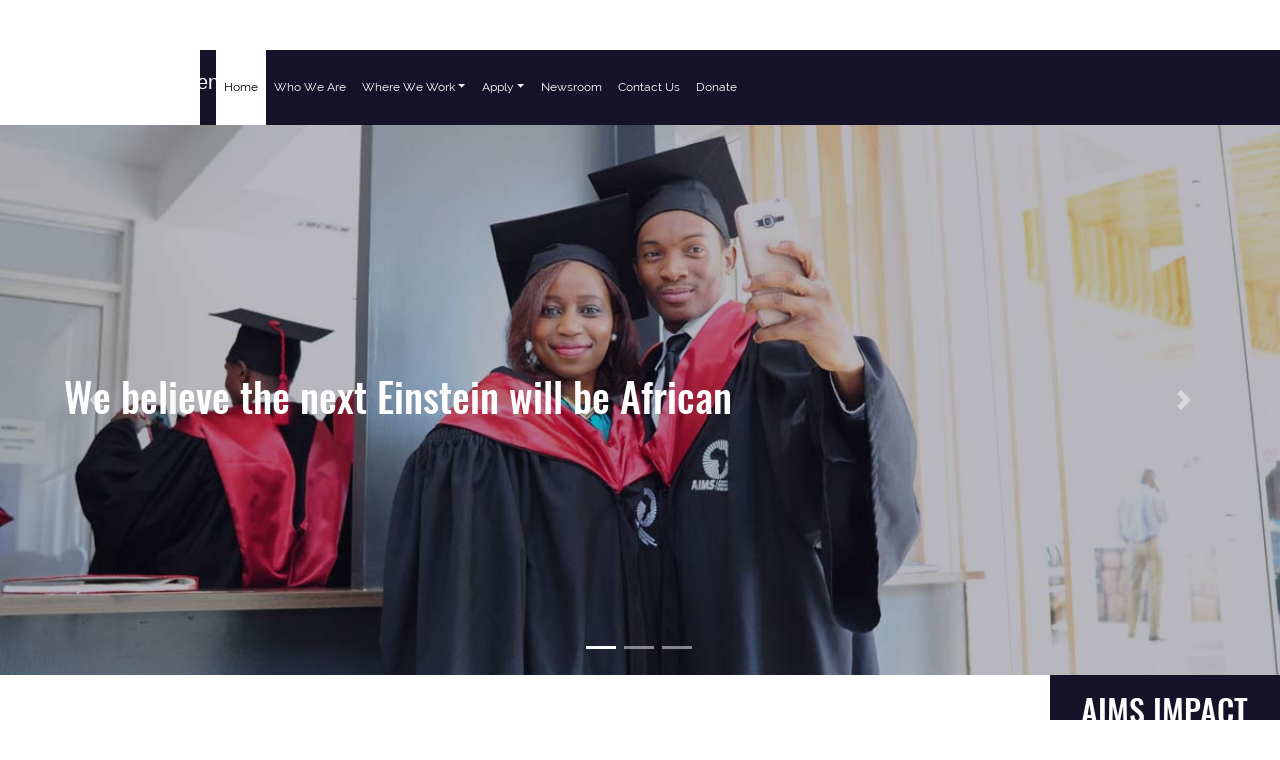

--- FILE ---
content_type: text/html; charset=UTF-8
request_url: https://centres.nexteinstein.org/blog/career_location/senegal/
body_size: 14636
content:
<!DOCTYPE html>
<html lang="en-US">
<head>
	<meta charset="UTF-8">
	<meta name="viewport" content="width=device-width, initial-scale=1, shrink-to-fit=no">
	<meta name ="description" content="AIMS Centres Portal">
	<link rel="profile" href="http://gmpg.org/xfn/11">
	<title>AIMS Centreshttps://centres.nexteinstein.org/wp-admin/themes.php &#8211; Building Science in Africa</title>
<meta name='robots' content='max-image-preview:large' />
<link rel='dns-prefetch' href='//code.jquery.com' />
<link rel='dns-prefetch' href='//cdnjs.cloudflare.com' />
<link rel="alternate" type="application/rss+xml" title="AIMS Centreshttps://centres.nexteinstein.org/wp-admin/themes.php &raquo; Feed" href="https://centres.nexteinstein.org/?feed=rss2" />
<link rel="alternate" type="application/rss+xml" title="AIMS Centreshttps://centres.nexteinstein.org/wp-admin/themes.php &raquo; Comments Feed" href="https://centres.nexteinstein.org/?feed=comments-rss2" />
<script>
window._wpemojiSettings = {"baseUrl":"https:\/\/s.w.org\/images\/core\/emoji\/14.0.0\/72x72\/","ext":".png","svgUrl":"https:\/\/s.w.org\/images\/core\/emoji\/14.0.0\/svg\/","svgExt":".svg","source":{"concatemoji":"https:\/\/centres.nexteinstein.org\/wp-includes\/js\/wp-emoji-release.min.js?ver=6.1.7"}};
/*! This file is auto-generated */
!function(e,a,t){var n,r,o,i=a.createElement("canvas"),p=i.getContext&&i.getContext("2d");function s(e,t){var a=String.fromCharCode,e=(p.clearRect(0,0,i.width,i.height),p.fillText(a.apply(this,e),0,0),i.toDataURL());return p.clearRect(0,0,i.width,i.height),p.fillText(a.apply(this,t),0,0),e===i.toDataURL()}function c(e){var t=a.createElement("script");t.src=e,t.defer=t.type="text/javascript",a.getElementsByTagName("head")[0].appendChild(t)}for(o=Array("flag","emoji"),t.supports={everything:!0,everythingExceptFlag:!0},r=0;r<o.length;r++)t.supports[o[r]]=function(e){if(p&&p.fillText)switch(p.textBaseline="top",p.font="600 32px Arial",e){case"flag":return s([127987,65039,8205,9895,65039],[127987,65039,8203,9895,65039])?!1:!s([55356,56826,55356,56819],[55356,56826,8203,55356,56819])&&!s([55356,57332,56128,56423,56128,56418,56128,56421,56128,56430,56128,56423,56128,56447],[55356,57332,8203,56128,56423,8203,56128,56418,8203,56128,56421,8203,56128,56430,8203,56128,56423,8203,56128,56447]);case"emoji":return!s([129777,127995,8205,129778,127999],[129777,127995,8203,129778,127999])}return!1}(o[r]),t.supports.everything=t.supports.everything&&t.supports[o[r]],"flag"!==o[r]&&(t.supports.everythingExceptFlag=t.supports.everythingExceptFlag&&t.supports[o[r]]);t.supports.everythingExceptFlag=t.supports.everythingExceptFlag&&!t.supports.flag,t.DOMReady=!1,t.readyCallback=function(){t.DOMReady=!0},t.supports.everything||(n=function(){t.readyCallback()},a.addEventListener?(a.addEventListener("DOMContentLoaded",n,!1),e.addEventListener("load",n,!1)):(e.attachEvent("onload",n),a.attachEvent("onreadystatechange",function(){"complete"===a.readyState&&t.readyCallback()})),(e=t.source||{}).concatemoji?c(e.concatemoji):e.wpemoji&&e.twemoji&&(c(e.twemoji),c(e.wpemoji)))}(window,document,window._wpemojiSettings);
</script>
<style>
img.wp-smiley,
img.emoji {
	display: inline !important;
	border: none !important;
	box-shadow: none !important;
	height: 1em !important;
	width: 1em !important;
	margin: 0 0.07em !important;
	vertical-align: -0.1em !important;
	background: none !important;
	padding: 0 !important;
}
</style>
	<link rel='stylesheet' id='wp-block-library-css' href='https://centres.nexteinstein.org/wp-includes/css/dist/block-library/style.min.css?ver=6.1.7' media='all' />
<link rel='stylesheet' id='classic-theme-styles-css' href='https://centres.nexteinstein.org/wp-includes/css/classic-themes.min.css?ver=1' media='all' />
<style id='global-styles-inline-css'>
body{--wp--preset--color--black: #000000;--wp--preset--color--cyan-bluish-gray: #abb8c3;--wp--preset--color--white: #fff;--wp--preset--color--pale-pink: #f78da7;--wp--preset--color--vivid-red: #cf2e2e;--wp--preset--color--luminous-vivid-orange: #ff6900;--wp--preset--color--luminous-vivid-amber: #fcb900;--wp--preset--color--light-green-cyan: #7bdcb5;--wp--preset--color--vivid-green-cyan: #00d084;--wp--preset--color--pale-cyan-blue: #8ed1fc;--wp--preset--color--vivid-cyan-blue: #0693e3;--wp--preset--color--vivid-purple: #9b51e0;--wp--preset--color--blue: #007bff;--wp--preset--color--indigo: #6610f2;--wp--preset--color--purple: #5533ff;--wp--preset--color--pink: #e83e8c;--wp--preset--color--red: #dc3545;--wp--preset--color--orange: #fd7e14;--wp--preset--color--yellow: #ffc107;--wp--preset--color--green: #28a745;--wp--preset--color--teal: #20c997;--wp--preset--color--cyan: #17a2b8;--wp--preset--color--gray: #6c757d;--wp--preset--color--gray-dark: #343a40;--wp--preset--gradient--vivid-cyan-blue-to-vivid-purple: linear-gradient(135deg,rgba(6,147,227,1) 0%,rgb(155,81,224) 100%);--wp--preset--gradient--light-green-cyan-to-vivid-green-cyan: linear-gradient(135deg,rgb(122,220,180) 0%,rgb(0,208,130) 100%);--wp--preset--gradient--luminous-vivid-amber-to-luminous-vivid-orange: linear-gradient(135deg,rgba(252,185,0,1) 0%,rgba(255,105,0,1) 100%);--wp--preset--gradient--luminous-vivid-orange-to-vivid-red: linear-gradient(135deg,rgba(255,105,0,1) 0%,rgb(207,46,46) 100%);--wp--preset--gradient--very-light-gray-to-cyan-bluish-gray: linear-gradient(135deg,rgb(238,238,238) 0%,rgb(169,184,195) 100%);--wp--preset--gradient--cool-to-warm-spectrum: linear-gradient(135deg,rgb(74,234,220) 0%,rgb(151,120,209) 20%,rgb(207,42,186) 40%,rgb(238,44,130) 60%,rgb(251,105,98) 80%,rgb(254,248,76) 100%);--wp--preset--gradient--blush-light-purple: linear-gradient(135deg,rgb(255,206,236) 0%,rgb(152,150,240) 100%);--wp--preset--gradient--blush-bordeaux: linear-gradient(135deg,rgb(254,205,165) 0%,rgb(254,45,45) 50%,rgb(107,0,62) 100%);--wp--preset--gradient--luminous-dusk: linear-gradient(135deg,rgb(255,203,112) 0%,rgb(199,81,192) 50%,rgb(65,88,208) 100%);--wp--preset--gradient--pale-ocean: linear-gradient(135deg,rgb(255,245,203) 0%,rgb(182,227,212) 50%,rgb(51,167,181) 100%);--wp--preset--gradient--electric-grass: linear-gradient(135deg,rgb(202,248,128) 0%,rgb(113,206,126) 100%);--wp--preset--gradient--midnight: linear-gradient(135deg,rgb(2,3,129) 0%,rgb(40,116,252) 100%);--wp--preset--duotone--dark-grayscale: url('#wp-duotone-dark-grayscale');--wp--preset--duotone--grayscale: url('#wp-duotone-grayscale');--wp--preset--duotone--purple-yellow: url('#wp-duotone-purple-yellow');--wp--preset--duotone--blue-red: url('#wp-duotone-blue-red');--wp--preset--duotone--midnight: url('#wp-duotone-midnight');--wp--preset--duotone--magenta-yellow: url('#wp-duotone-magenta-yellow');--wp--preset--duotone--purple-green: url('#wp-duotone-purple-green');--wp--preset--duotone--blue-orange: url('#wp-duotone-blue-orange');--wp--preset--font-size--small: 13px;--wp--preset--font-size--medium: 20px;--wp--preset--font-size--large: 36px;--wp--preset--font-size--x-large: 42px;--wp--preset--spacing--20: 0.44rem;--wp--preset--spacing--30: 0.67rem;--wp--preset--spacing--40: 1rem;--wp--preset--spacing--50: 1.5rem;--wp--preset--spacing--60: 2.25rem;--wp--preset--spacing--70: 3.38rem;--wp--preset--spacing--80: 5.06rem;}:where(.is-layout-flex){gap: 0.5em;}body .is-layout-flow > .alignleft{float: left;margin-inline-start: 0;margin-inline-end: 2em;}body .is-layout-flow > .alignright{float: right;margin-inline-start: 2em;margin-inline-end: 0;}body .is-layout-flow > .aligncenter{margin-left: auto !important;margin-right: auto !important;}body .is-layout-constrained > .alignleft{float: left;margin-inline-start: 0;margin-inline-end: 2em;}body .is-layout-constrained > .alignright{float: right;margin-inline-start: 2em;margin-inline-end: 0;}body .is-layout-constrained > .aligncenter{margin-left: auto !important;margin-right: auto !important;}body .is-layout-constrained > :where(:not(.alignleft):not(.alignright):not(.alignfull)){max-width: var(--wp--style--global--content-size);margin-left: auto !important;margin-right: auto !important;}body .is-layout-constrained > .alignwide{max-width: var(--wp--style--global--wide-size);}body .is-layout-flex{display: flex;}body .is-layout-flex{flex-wrap: wrap;align-items: center;}body .is-layout-flex > *{margin: 0;}:where(.wp-block-columns.is-layout-flex){gap: 2em;}.has-black-color{color: var(--wp--preset--color--black) !important;}.has-cyan-bluish-gray-color{color: var(--wp--preset--color--cyan-bluish-gray) !important;}.has-white-color{color: var(--wp--preset--color--white) !important;}.has-pale-pink-color{color: var(--wp--preset--color--pale-pink) !important;}.has-vivid-red-color{color: var(--wp--preset--color--vivid-red) !important;}.has-luminous-vivid-orange-color{color: var(--wp--preset--color--luminous-vivid-orange) !important;}.has-luminous-vivid-amber-color{color: var(--wp--preset--color--luminous-vivid-amber) !important;}.has-light-green-cyan-color{color: var(--wp--preset--color--light-green-cyan) !important;}.has-vivid-green-cyan-color{color: var(--wp--preset--color--vivid-green-cyan) !important;}.has-pale-cyan-blue-color{color: var(--wp--preset--color--pale-cyan-blue) !important;}.has-vivid-cyan-blue-color{color: var(--wp--preset--color--vivid-cyan-blue) !important;}.has-vivid-purple-color{color: var(--wp--preset--color--vivid-purple) !important;}.has-black-background-color{background-color: var(--wp--preset--color--black) !important;}.has-cyan-bluish-gray-background-color{background-color: var(--wp--preset--color--cyan-bluish-gray) !important;}.has-white-background-color{background-color: var(--wp--preset--color--white) !important;}.has-pale-pink-background-color{background-color: var(--wp--preset--color--pale-pink) !important;}.has-vivid-red-background-color{background-color: var(--wp--preset--color--vivid-red) !important;}.has-luminous-vivid-orange-background-color{background-color: var(--wp--preset--color--luminous-vivid-orange) !important;}.has-luminous-vivid-amber-background-color{background-color: var(--wp--preset--color--luminous-vivid-amber) !important;}.has-light-green-cyan-background-color{background-color: var(--wp--preset--color--light-green-cyan) !important;}.has-vivid-green-cyan-background-color{background-color: var(--wp--preset--color--vivid-green-cyan) !important;}.has-pale-cyan-blue-background-color{background-color: var(--wp--preset--color--pale-cyan-blue) !important;}.has-vivid-cyan-blue-background-color{background-color: var(--wp--preset--color--vivid-cyan-blue) !important;}.has-vivid-purple-background-color{background-color: var(--wp--preset--color--vivid-purple) !important;}.has-black-border-color{border-color: var(--wp--preset--color--black) !important;}.has-cyan-bluish-gray-border-color{border-color: var(--wp--preset--color--cyan-bluish-gray) !important;}.has-white-border-color{border-color: var(--wp--preset--color--white) !important;}.has-pale-pink-border-color{border-color: var(--wp--preset--color--pale-pink) !important;}.has-vivid-red-border-color{border-color: var(--wp--preset--color--vivid-red) !important;}.has-luminous-vivid-orange-border-color{border-color: var(--wp--preset--color--luminous-vivid-orange) !important;}.has-luminous-vivid-amber-border-color{border-color: var(--wp--preset--color--luminous-vivid-amber) !important;}.has-light-green-cyan-border-color{border-color: var(--wp--preset--color--light-green-cyan) !important;}.has-vivid-green-cyan-border-color{border-color: var(--wp--preset--color--vivid-green-cyan) !important;}.has-pale-cyan-blue-border-color{border-color: var(--wp--preset--color--pale-cyan-blue) !important;}.has-vivid-cyan-blue-border-color{border-color: var(--wp--preset--color--vivid-cyan-blue) !important;}.has-vivid-purple-border-color{border-color: var(--wp--preset--color--vivid-purple) !important;}.has-vivid-cyan-blue-to-vivid-purple-gradient-background{background: var(--wp--preset--gradient--vivid-cyan-blue-to-vivid-purple) !important;}.has-light-green-cyan-to-vivid-green-cyan-gradient-background{background: var(--wp--preset--gradient--light-green-cyan-to-vivid-green-cyan) !important;}.has-luminous-vivid-amber-to-luminous-vivid-orange-gradient-background{background: var(--wp--preset--gradient--luminous-vivid-amber-to-luminous-vivid-orange) !important;}.has-luminous-vivid-orange-to-vivid-red-gradient-background{background: var(--wp--preset--gradient--luminous-vivid-orange-to-vivid-red) !important;}.has-very-light-gray-to-cyan-bluish-gray-gradient-background{background: var(--wp--preset--gradient--very-light-gray-to-cyan-bluish-gray) !important;}.has-cool-to-warm-spectrum-gradient-background{background: var(--wp--preset--gradient--cool-to-warm-spectrum) !important;}.has-blush-light-purple-gradient-background{background: var(--wp--preset--gradient--blush-light-purple) !important;}.has-blush-bordeaux-gradient-background{background: var(--wp--preset--gradient--blush-bordeaux) !important;}.has-luminous-dusk-gradient-background{background: var(--wp--preset--gradient--luminous-dusk) !important;}.has-pale-ocean-gradient-background{background: var(--wp--preset--gradient--pale-ocean) !important;}.has-electric-grass-gradient-background{background: var(--wp--preset--gradient--electric-grass) !important;}.has-midnight-gradient-background{background: var(--wp--preset--gradient--midnight) !important;}.has-small-font-size{font-size: var(--wp--preset--font-size--small) !important;}.has-medium-font-size{font-size: var(--wp--preset--font-size--medium) !important;}.has-large-font-size{font-size: var(--wp--preset--font-size--large) !important;}.has-x-large-font-size{font-size: var(--wp--preset--font-size--x-large) !important;}
.wp-block-navigation a:where(:not(.wp-element-button)){color: inherit;}
:where(.wp-block-columns.is-layout-flex){gap: 2em;}
.wp-block-pullquote{font-size: 1.5em;line-height: 1.6;}
</style>
<link rel='stylesheet' id='ctf_styles-css' href='https://centres.nexteinstein.org/wp-content/plugins/custom-twitter-feeds/css/ctf-styles.min.css?ver=2.3.0' media='all' />
<link rel='stylesheet' id='trp-floater-language-switcher-style-css' href='https://centres.nexteinstein.org/wp-content/plugins/translatepress-multilingual/assets/css/trp-floater-language-switcher.css?ver=2.9.12' media='all' />
<link rel='stylesheet' id='trp-language-switcher-style-css' href='https://centres.nexteinstein.org/wp-content/plugins/translatepress-multilingual/assets/css/trp-language-switcher.css?ver=2.9.12' media='all' />
<link rel='stylesheet' id='search-filter-plugin-styles-css' href='https://centres.nexteinstein.org/wp-content/plugins/search-filter-pro/public/assets/css/search-filter.min.css?ver=2.5.11' media='all' />
<link rel='stylesheet' id='child-core-styles-css' href='https://centres.nexteinstein.org/wp-content/themes/understrap-child/css/core.min.css?ver=0.5.5' media='all' />
<style id='akismet-widget-style-inline-css'>

			.a-stats {
				--akismet-color-mid-green: #357b49;
				--akismet-color-white: #fff;
				--akismet-color-light-grey: #f6f7f7;

				max-width: 350px;
				width: auto;
			}

			.a-stats * {
				all: unset;
				box-sizing: border-box;
			}

			.a-stats strong {
				font-weight: 600;
			}

			.a-stats a.a-stats__link,
			.a-stats a.a-stats__link:visited,
			.a-stats a.a-stats__link:active {
				background: var(--akismet-color-mid-green);
				border: none;
				box-shadow: none;
				border-radius: 8px;
				color: var(--akismet-color-white);
				cursor: pointer;
				display: block;
				font-family: -apple-system, BlinkMacSystemFont, 'Segoe UI', 'Roboto', 'Oxygen-Sans', 'Ubuntu', 'Cantarell', 'Helvetica Neue', sans-serif;
				font-weight: 500;
				padding: 12px;
				text-align: center;
				text-decoration: none;
				transition: all 0.2s ease;
			}

			/* Extra specificity to deal with TwentyTwentyOne focus style */
			.widget .a-stats a.a-stats__link:focus {
				background: var(--akismet-color-mid-green);
				color: var(--akismet-color-white);
				text-decoration: none;
			}

			.a-stats a.a-stats__link:hover {
				filter: brightness(110%);
				box-shadow: 0 4px 12px rgba(0, 0, 0, 0.06), 0 0 2px rgba(0, 0, 0, 0.16);
			}

			.a-stats .count {
				color: var(--akismet-color-white);
				display: block;
				font-size: 1.5em;
				line-height: 1.4;
				padding: 0 13px;
				white-space: nowrap;
			}
		
</style>
<script src='https://code.jquery.com/jquery-3.5.1.min.js?ver=3.5.1' id='jquery-js'></script>
<script id='search-filter-plugin-build-js-extra'>
var SF_LDATA = {"ajax_url":"https:\/\/centres.nexteinstein.org\/wp-admin\/admin-ajax.php","home_url":"https:\/\/centres.nexteinstein.org\/","extensions":[]};
</script>
<script src='https://centres.nexteinstein.org/wp-content/plugins/search-filter-pro/public/assets/js/search-filter-build.min.js?ver=2.5.11' id='search-filter-plugin-build-js'></script>
<script src='https://centres.nexteinstein.org/wp-content/plugins/search-filter-pro/public/assets/js/chosen.jquery.min.js?ver=2.5.11' id='search-filter-plugin-chosen-js'></script>
<script src='https://centres.nexteinstein.org/wp-content/themes/understrap-child/js/ui.js?ver=6.1.7' id='child-understrap-scriptsui-js'></script>
<link rel="https://api.w.org/" href="https://centres.nexteinstein.org/index.php?rest_route=/" /><link rel="alternate" type="application/json" href="https://centres.nexteinstein.org/index.php?rest_route=/wp/v2/pages/5" /><link rel="EditURI" type="application/rsd+xml" title="RSD" href="https://centres.nexteinstein.org/xmlrpc.php?rsd" />
<link rel="wlwmanifest" type="application/wlwmanifest+xml" href="https://centres.nexteinstein.org/wp-includes/wlwmanifest.xml" />
<meta name="generator" content="WordPress 6.1.7" />
<link rel="canonical" href="https://centres.nexteinstein.org/" />
<link rel='shortlink' href='https://centres.nexteinstein.org/' />
<link rel="alternate" type="application/json+oembed" href="https://centres.nexteinstein.org/index.php?rest_route=%2Foembed%2F1.0%2Fembed&#038;url=https%3A%2F%2Fcentres.nexteinstein.org%2F" />
<link rel="alternate" type="text/xml+oembed" href="https://centres.nexteinstein.org/index.php?rest_route=%2Foembed%2F1.0%2Fembed&#038;url=https%3A%2F%2Fcentres.nexteinstein.org%2F&#038;format=xml" />
<!-- Global site tag (gtag.js) - Google Analytics -->
<script async src="https://www.googletagmanager.com/gtag/js?id=UA-132208660-21"></script>
<script>
  window.dataLayer = window.dataLayer || [];
  function gtag(){dataLayer.push(arguments);}
  gtag('js', new Date());

  gtag('config', 'UA-132208660-21');
</script><link rel="alternate" hreflang="en-US" href="https://centres.nexteinstein.org/blog/career_location/senegal/"/>
<link rel="alternate" hreflang="en" href="https://centres.nexteinstein.org/blog/career_location/senegal/"/>
<meta name="mobile-web-app-capable" content="yes">
<meta name="apple-mobile-web-app-capable" content="yes">
<meta name="apple-mobile-web-app-title" content="AIMS Centreshttps://centres.nexteinstein.org/wp-admin/themes.php - Building Science in Africa">
<style>.recentcomments a{display:inline !important;padding:0 !important;margin:0 !important;}</style><style type="text/css">.blue-message {
background: none repeat scroll 0 0 #3399ff;
    color: #ffffff;
    text-shadow: none;
    font-size: 14px;
    line-height: 24px;
    padding: 10px;
} 
.green-message {
background: none repeat scroll 0 0 #8cc14c;
    color: #ffffff;
    text-shadow: none;
    font-size: 14px;
    line-height: 24px;
    padding: 10px;
} 
.orange-message {
background: none repeat scroll 0 0 #faa732;
    color: #ffffff;
    text-shadow: none;
    font-size: 14px;
    line-height: 24px;
    padding: 10px;
} 
.red-message {
background: none repeat scroll 0 0 #da4d31;
    color: #ffffff;
    text-shadow: none;
    font-size: 14px;
    line-height: 24px;
    padding: 10px;
} 
.grey-message {
background: none repeat scroll 0 0 #53555c;
    color: #ffffff;
    text-shadow: none;
    font-size: 14px;
    line-height: 24px;
    padding: 10px;
} 
.left-block {
background: none repeat scroll 0 0px, radial-gradient(ellipse at center center, #ffffff 0%, #f2f2f2 100%) repeat scroll 0 0 rgba(0, 0, 0, 0);
    color: #8b8e97;
    padding: 10px;
    margin: 10px;
    float: left;
} 
.right-block {
background: none repeat scroll 0 0px, radial-gradient(ellipse at center center, #ffffff 0%, #f2f2f2 100%) repeat scroll 0 0 rgba(0, 0, 0, 0);
    color: #8b8e97;
    padding: 10px;
    margin: 10px;
    float: right;
} 
.blockquotes {
background: none;
    border-left: 5px solid #f1f1f1;
    color: #8B8E97;
    font-size: 14px;
    font-style: italic;
    line-height: 22px;
    padding-left: 15px;
    padding: 10px;
    width: 60%;
    float: left;
} 
</style><link rel="icon" href="https://centres.nexteinstein.org/wp-content/uploads/2021/04/cropped-AIMS_favicon_black-02-32x32.png" sizes="32x32" />
<link rel="icon" href="https://centres.nexteinstein.org/wp-content/uploads/2021/04/cropped-AIMS_favicon_black-02-192x192.png" sizes="192x192" />
<link rel="apple-touch-icon" href="https://centres.nexteinstein.org/wp-content/uploads/2021/04/cropped-AIMS_favicon_black-02-180x180.png" />
<meta name="msapplication-TileImage" content="https://centres.nexteinstein.org/wp-content/uploads/2021/04/cropped-AIMS_favicon_black-02-270x270.png" />
</head>

<body class="home page-template-default page page-id-5 wp-embed-responsive translatepress-en_US website-AIMS Centreshttps://centres.nexteinstein.org/wp-admin/themes.php group-blog understrap-no-sidebar" itemscope itemtype="http://schema.org/WebSite">
<svg xmlns="http://www.w3.org/2000/svg" viewBox="0 0 0 0" width="0" height="0" focusable="false" role="none" style="visibility: hidden; position: absolute; left: -9999px; overflow: hidden;" ><defs><filter id="wp-duotone-dark-grayscale"><feColorMatrix color-interpolation-filters="sRGB" type="matrix" values=" .299 .587 .114 0 0 .299 .587 .114 0 0 .299 .587 .114 0 0 .299 .587 .114 0 0 " /><feComponentTransfer color-interpolation-filters="sRGB" ><feFuncR type="table" tableValues="0 0.49803921568627" /><feFuncG type="table" tableValues="0 0.49803921568627" /><feFuncB type="table" tableValues="0 0.49803921568627" /><feFuncA type="table" tableValues="1 1" /></feComponentTransfer><feComposite in2="SourceGraphic" operator="in" /></filter></defs></svg><svg xmlns="http://www.w3.org/2000/svg" viewBox="0 0 0 0" width="0" height="0" focusable="false" role="none" style="visibility: hidden; position: absolute; left: -9999px; overflow: hidden;" ><defs><filter id="wp-duotone-grayscale"><feColorMatrix color-interpolation-filters="sRGB" type="matrix" values=" .299 .587 .114 0 0 .299 .587 .114 0 0 .299 .587 .114 0 0 .299 .587 .114 0 0 " /><feComponentTransfer color-interpolation-filters="sRGB" ><feFuncR type="table" tableValues="0 1" /><feFuncG type="table" tableValues="0 1" /><feFuncB type="table" tableValues="0 1" /><feFuncA type="table" tableValues="1 1" /></feComponentTransfer><feComposite in2="SourceGraphic" operator="in" /></filter></defs></svg><svg xmlns="http://www.w3.org/2000/svg" viewBox="0 0 0 0" width="0" height="0" focusable="false" role="none" style="visibility: hidden; position: absolute; left: -9999px; overflow: hidden;" ><defs><filter id="wp-duotone-purple-yellow"><feColorMatrix color-interpolation-filters="sRGB" type="matrix" values=" .299 .587 .114 0 0 .299 .587 .114 0 0 .299 .587 .114 0 0 .299 .587 .114 0 0 " /><feComponentTransfer color-interpolation-filters="sRGB" ><feFuncR type="table" tableValues="0.54901960784314 0.98823529411765" /><feFuncG type="table" tableValues="0 1" /><feFuncB type="table" tableValues="0.71764705882353 0.25490196078431" /><feFuncA type="table" tableValues="1 1" /></feComponentTransfer><feComposite in2="SourceGraphic" operator="in" /></filter></defs></svg><svg xmlns="http://www.w3.org/2000/svg" viewBox="0 0 0 0" width="0" height="0" focusable="false" role="none" style="visibility: hidden; position: absolute; left: -9999px; overflow: hidden;" ><defs><filter id="wp-duotone-blue-red"><feColorMatrix color-interpolation-filters="sRGB" type="matrix" values=" .299 .587 .114 0 0 .299 .587 .114 0 0 .299 .587 .114 0 0 .299 .587 .114 0 0 " /><feComponentTransfer color-interpolation-filters="sRGB" ><feFuncR type="table" tableValues="0 1" /><feFuncG type="table" tableValues="0 0.27843137254902" /><feFuncB type="table" tableValues="0.5921568627451 0.27843137254902" /><feFuncA type="table" tableValues="1 1" /></feComponentTransfer><feComposite in2="SourceGraphic" operator="in" /></filter></defs></svg><svg xmlns="http://www.w3.org/2000/svg" viewBox="0 0 0 0" width="0" height="0" focusable="false" role="none" style="visibility: hidden; position: absolute; left: -9999px; overflow: hidden;" ><defs><filter id="wp-duotone-midnight"><feColorMatrix color-interpolation-filters="sRGB" type="matrix" values=" .299 .587 .114 0 0 .299 .587 .114 0 0 .299 .587 .114 0 0 .299 .587 .114 0 0 " /><feComponentTransfer color-interpolation-filters="sRGB" ><feFuncR type="table" tableValues="0 0" /><feFuncG type="table" tableValues="0 0.64705882352941" /><feFuncB type="table" tableValues="0 1" /><feFuncA type="table" tableValues="1 1" /></feComponentTransfer><feComposite in2="SourceGraphic" operator="in" /></filter></defs></svg><svg xmlns="http://www.w3.org/2000/svg" viewBox="0 0 0 0" width="0" height="0" focusable="false" role="none" style="visibility: hidden; position: absolute; left: -9999px; overflow: hidden;" ><defs><filter id="wp-duotone-magenta-yellow"><feColorMatrix color-interpolation-filters="sRGB" type="matrix" values=" .299 .587 .114 0 0 .299 .587 .114 0 0 .299 .587 .114 0 0 .299 .587 .114 0 0 " /><feComponentTransfer color-interpolation-filters="sRGB" ><feFuncR type="table" tableValues="0.78039215686275 1" /><feFuncG type="table" tableValues="0 0.94901960784314" /><feFuncB type="table" tableValues="0.35294117647059 0.47058823529412" /><feFuncA type="table" tableValues="1 1" /></feComponentTransfer><feComposite in2="SourceGraphic" operator="in" /></filter></defs></svg><svg xmlns="http://www.w3.org/2000/svg" viewBox="0 0 0 0" width="0" height="0" focusable="false" role="none" style="visibility: hidden; position: absolute; left: -9999px; overflow: hidden;" ><defs><filter id="wp-duotone-purple-green"><feColorMatrix color-interpolation-filters="sRGB" type="matrix" values=" .299 .587 .114 0 0 .299 .587 .114 0 0 .299 .587 .114 0 0 .299 .587 .114 0 0 " /><feComponentTransfer color-interpolation-filters="sRGB" ><feFuncR type="table" tableValues="0.65098039215686 0.40392156862745" /><feFuncG type="table" tableValues="0 1" /><feFuncB type="table" tableValues="0.44705882352941 0.4" /><feFuncA type="table" tableValues="1 1" /></feComponentTransfer><feComposite in2="SourceGraphic" operator="in" /></filter></defs></svg><svg xmlns="http://www.w3.org/2000/svg" viewBox="0 0 0 0" width="0" height="0" focusable="false" role="none" style="visibility: hidden; position: absolute; left: -9999px; overflow: hidden;" ><defs><filter id="wp-duotone-blue-orange"><feColorMatrix color-interpolation-filters="sRGB" type="matrix" values=" .299 .587 .114 0 0 .299 .587 .114 0 0 .299 .587 .114 0 0 .299 .587 .114 0 0 " /><feComponentTransfer color-interpolation-filters="sRGB" ><feFuncR type="table" tableValues="0.098039215686275 1" /><feFuncG type="table" tableValues="0 0.66274509803922" /><feFuncB type="table" tableValues="0.84705882352941 0.41960784313725" /><feFuncA type="table" tableValues="1 1" /></feComponentTransfer><feComposite in2="SourceGraphic" operator="in" /></filter></defs></svg><div class="site" id="page">




	<div id="navbar-top" class="animated slideInRight">

	<a class="logo-mobile" aria-label="AIMS Logo" rel="home" href="https://centres.nexteinstein.org/" title="AIMS Centreshttps://centres.nexteinstein.org/wp-admin/themes.php" itemprop="url"> <img src="https://centres.nexteinstein.org/wp-content/themes/understrap-child/img/AIMS-Logo-cropped1.png" class="img-fluid vertical-align" alt="" width="" height="" /></a>

<ul id="upper-nav-list">

<li id ="lang-select"> <!-- [gtranslate] --> </li>
<!-- <li id="upper-global"> <a class="bg-alt global-menu-toggler" href="#"> AIMS GLOBAL </a></li> -->

<li id ="upper-search"><div class="header-search"> <div class="vertical-align"> <a aria-label="Search" href="#search"><i class="fa fa-search"> </i> </a>  </div> </div> </li>



<!--  <li id="upper-donate"> <a class="bg-alt" href="https://give.nexteinstein.org">DONATE</a></li> -->

</ul>


<div id="search-form">
    <button type="button" class="close">×</button>
   
<form role="search" class="search-form" method="get" action="https://centres.nexteinstein.org/" >
	<label class="screen-reader-text" for="s-1">Search for:</label>
	<div class="input-group">
		<input type="search" class="field search-field form-control" id="s-1" name="s" value="" placeholder="Search &hellip;">
					<span class="input-group-append">
				<input type="submit" class="submit search-submit btn btn-primary" name="submit" value="Search">
			</span>
			</div>
</form>
</div>
 </div>	

	<!-- ******************* The Navbar Area ******************* -->
	<div id="wrapper-navbar">
				<div class="global-menu invis animated fadeInDown">

					<div class="bg-alt opacity-70 div-bg"> </div>
<div class="global-close"> <i class="fa fa-close"> </i>  </div>

<div class="ecosystem-header"> 

	<div class="ecosystem-logo"> 

<h2 class="white-text">AIMS ECOSYSTEM </h2>

	</div>




</div>


<div class="ecosystem-menu-row row">

<div class="col-md-4"><p class="global-menu-header">AIMS ENTITIES</p><div class="ecosystem-menu-list"><ul id="menu-aims-entities" class="menu"><li id="menu-item-316" class="menu-item menu-item-type-custom menu-item-object-custom menu-item-316"><a target="_blank" rel="noopener" href="https://aims.ac.za/">AIMS SOUTH AFRICA</a></li>
<li id="menu-item-1056" class="menu-item menu-item-type-custom menu-item-object-custom menu-item-1056"><a href="https://aims-senegal.org">AIMS SENEGAL</a></li>
<li id="menu-item-315" class="menu-item menu-item-type-custom menu-item-object-custom menu-item-315"><a target="_blank" rel="noopener" href="https://aims.edu.gh">AIMS GHANA</a></li>
<li id="menu-item-317" class="menu-item menu-item-type-custom menu-item-object-custom menu-item-317"><a target="_blank" rel="noopener" href="https://aims-cameroon.org">AIMS CAMEROON</a></li>
<li id="menu-item-314" class="menu-item menu-item-type-custom menu-item-object-custom menu-item-314"><a target="_blank" rel="noopener" href="https://aims.ac.rw">AIMS RWANDA</a></li>
</ul></div> </div>

<div class="col-md-4"><p class="global-menu-header">AIMS INITIATIVES</p><div class="ecosystem-menu-list"><ul id="menu-initiatives" class="menu"><li id="menu-item-319" class="menu-item menu-item-type-custom menu-item-object-custom menu-item-319"><a href="https://nef.org">NEXT EINSTEIN FORUM (NEF)</a></li>
<li id="menu-item-320" class="menu-item menu-item-type-custom menu-item-object-custom menu-item-320"><a href="https://quantumleapafrica.org">QUANTUM LEAP AFRICA (QLA)</a></li>
</ul></div> </div>

<div class="col-md-4"><p class="global-menu-header">AIMS PROGRAMS</p><div class="ecosystem-menu-list"><ul id="menu-programs" class="menu"><li id="menu-item-1057" class="menu-item menu-item-type-custom menu-item-object-custom menu-item-1057"><a href="https://aimsammi.org/">AFRICAN MASTER&#8217;S IN MACHINE INTELLIGENCE (AMMI)</a></li>
<li id="menu-item-321" class="menu-item menu-item-type-custom menu-item-object-custom menu-item-321"><a href="https://aimsresearch.org">AIMS RESEARCH</a></li>
<li id="menu-item-322" class="menu-item menu-item-type-custom menu-item-object-custom menu-item-322"><a href="https://mastercardfdn.nexteinstein.org/">MASTERCARD FOUNDATION SCHOLARS PROGRAM @ AIMS</a></li>
</ul></div> </div>



 </div>

 <div id="ecosystem-map"> 
 <div id="amchart1" style="width: 100%; height: 475px;"></div> </div>


		 </div>
		<a class="skip-link sr-only sr-only-focusable" href="#content">Skip to content</a>

		<nav id="main-nav" class="navbar navbar-expand-lg navbar-dark bg-primary" aria-labelledby="main-nav-label">

			<h2 id="main-nav-label" class="sr-only">
				Main Navigation			</h2>

		
					<!-- Your site title as branding in the menu -->
					
						
							<a class="navbar-brand" rel="home" href="https://centres.nexteinstein.org/" title="AIMS Centreshttps://centres.nexteinstein.org/wp-admin/themes.php" itemprop="url">AIMS Centreshttps://centres.nexteinstein.org/wp-admin/themes.php</a>

						
											<!-- end custom logo -->

				<button class="navbar-toggler" type="button" data-toggle="collapse" data-target="#navbarNavDropdown" aria-controls="navbarNavDropdown" aria-expanded="false" aria-label="Toggle navigation">
					<span class="navbar-toggler-bars"><i class="fa fa-bars"></i></span>
				</button>

				<!-- The WordPress Menu goes here -->
				<div id="navbarNavDropdown" class="collapse navbar-collapse"><ul id="main-menu" class="navbar-nav mr-auto"><li itemscope="itemscope" itemtype="https://www.schema.org/SiteNavigationElement" id="menu-item-210" class="menu-item menu-item-type-post_type menu-item-object-page menu-item-home current-menu-item page_item page-item-5 current_page_item active menu-item-210 nav-item"><a title="Home" href="https://centres.nexteinstein.org/" class="nav-link" aria-current="page">Home</a></li>
<li itemscope="itemscope" itemtype="https://www.schema.org/SiteNavigationElement" id="menu-item-871" class="menu-item menu-item-type-post_type menu-item-object-page menu-item-871 nav-item"><a title="Who We Are" href="https://centres.nexteinstein.org/?page_id=76" class="nav-link">Who We Are</a></li>
<li itemscope="itemscope" itemtype="https://www.schema.org/SiteNavigationElement" id="menu-item-224" class="menu-item menu-item-type-custom menu-item-object-custom menu-item-has-children dropdown menu-item-224 nav-item"><a title="Where We Work" href="#" data-toggle="dropdown" data-bs-toggle="dropdown" aria-haspopup="true" aria-expanded="false" class="dropdown-toggle nav-link" id="menu-item-dropdown-224">Where We Work</a>
<ul class="dropdown-menu" aria-labelledby="menu-item-dropdown-224" >
	<li itemscope="itemscope" itemtype="https://www.schema.org/SiteNavigationElement" id="menu-item-215" class="menu-item menu-item-type-post_type menu-item-object-page menu-item-215 nav-item"><a title="AIMS Centres" href="https://centres.nexteinstein.org/?page_id=106" class="dropdown-item">AIMS Centres</a></li>
</ul>
</li>
<li itemscope="itemscope" itemtype="https://www.schema.org/SiteNavigationElement" id="menu-item-225" class="menu-item menu-item-type-custom menu-item-object-custom menu-item-has-children dropdown menu-item-225 nav-item"><a title="Apply" href="#" data-toggle="dropdown" data-bs-toggle="dropdown" aria-haspopup="true" aria-expanded="false" class="dropdown-toggle nav-link" id="menu-item-dropdown-225">Apply</a>
<ul class="dropdown-menu" aria-labelledby="menu-item-dropdown-225" >
	<li itemscope="itemscope" itemtype="https://www.schema.org/SiteNavigationElement" id="menu-item-211" class="menu-item menu-item-type-post_type menu-item-object-page menu-item-211 nav-item"><a title="Academic Programs" href="https://centres.nexteinstein.org/?page_id=60" class="dropdown-item">Academic Programs</a></li>
	<li itemscope="itemscope" itemtype="https://www.schema.org/SiteNavigationElement" id="menu-item-212" class="menu-item menu-item-type-post_type menu-item-object-page menu-item-212 nav-item"><a title="Research Programs" href="https://centres.nexteinstein.org/?page_id=163" class="dropdown-item">Research Programs</a></li>
	<li itemscope="itemscope" itemtype="https://www.schema.org/SiteNavigationElement" id="menu-item-222" class="menu-item menu-item-type-post_type menu-item-object-page menu-item-222 nav-item"><a title="Work at AIMS" href="https://centres.nexteinstein.org/?page_id=174" class="dropdown-item">Work at AIMS</a></li>
	<li itemscope="itemscope" itemtype="https://www.schema.org/SiteNavigationElement" id="menu-item-1087" class="menu-item menu-item-type-post_type menu-item-object-page menu-item-1087 nav-item"><a title="Teach at AIMS" href="https://centres.nexteinstein.org/?page_id=193" class="dropdown-item">Teach at AIMS</a></li>
	<li itemscope="itemscope" itemtype="https://www.schema.org/SiteNavigationElement" id="menu-item-219" class="menu-item menu-item-type-post_type menu-item-object-page menu-item-219 nav-item"><a title="Tutor at AIMS" href="https://centres.nexteinstein.org/?page_id=187" class="dropdown-item">Tutor at AIMS</a></li>
</ul>
</li>
<li itemscope="itemscope" itemtype="https://www.schema.org/SiteNavigationElement" id="menu-item-214" class="menu-item menu-item-type-post_type menu-item-object-page menu-item-214 nav-item"><a title="Newsroom" href="https://centres.nexteinstein.org/?page_id=140" class="nav-link">Newsroom</a></li>
<li itemscope="itemscope" itemtype="https://www.schema.org/SiteNavigationElement" id="menu-item-213" class="menu-item menu-item-type-post_type menu-item-object-page menu-item-213 nav-item"><a title="Contact Us" href="https://centres.nexteinstein.org/?page_id=201" class="nav-link">Contact Us</a></li>
<li itemscope="itemscope" itemtype="https://www.schema.org/SiteNavigationElement" id="menu-item-1356" class="menu-item menu-item-type-custom menu-item-object-custom menu-item-1356 nav-item"><a title="Donate" href="https://give.nexteinstein.org/" class="nav-link">Donate</a></li>
</ul></div>			
		</nav><!-- .site-navigation -->

	</div><!-- #wrapper-navbar end -->

<div class="wrapper" id="page-wrapper">

	<div class="container-fluid" id="content" tabindex="-1">

		<div class="row">

			
<div class="col-md content-area" id="primary">

			<main class="site-main" id="main">

				
<article class="post-5 page type-page status-publish hentry" id="post-5">

	<header class="entry-header"><h1 class="entry-title">Home</h1></header><!-- .entry-header -->
	<div class="entry-content">

		
<div id="front-page-splash"> 


<div id="main-carousel" class="carousel slide" data-ride="carousel">

    <ol class="carousel-indicators">
        <li data-target="#main-carousel" data-slide-to="0" class="active"></li>
        <li data-target="#main-carousel" data-slide-to="1"></li>
        <li data-target="#main-carousel" data-slide-to="2"></li>
                    </ol>

    <div class="carousel-inner">
        <div class="carousel-item active img-bg" style="background-image: url('https://centres.nexteinstein.org/wp-content/uploads/2021/03/Mobile-Login-Page-scaled.jpg')">
            <div class="slider-overlay"></div>
            <div class="img-bg header-banner">
                <h1 class="white-text">We believe the next Einstein will be African</h1>
            </div>
        </div>

        
        
        
            </div>

    <a class="carousel-control-prev" href="#main-carousel" role="button" data-slide="prev">
        <span class="carousel-control-prev-icon" aria-hidden="true"></span>
        <span class="sr-only">Previous</span>
    </a>
    <a class="carousel-control-next" href="#main-carousel" role="button" data-slide="next">
        <span class="carousel-control-next-icon" aria-hidden="true"></span>
        <span class="sr-only">Next</span>
    </a>

</div>

</div>



<div class="is-layout-flow wp-block-group"><div class="wp-block-group__inner-container">
<div class="wp-block-advgb-columns advgb-columns-wrapper" id="advgb-cols-9f35f4d4-fc89-44e0-aa27-2aaba3cb0f43"><div class="advgb-columns-container"><div class="advgb-columns advgb-columns-row advgb-is-mobile advgb-columns-2 layout-45-15 mbl-layout-stacked vgutter-10">
<div class="wp-block-advgb-column advgb-column advgb-is-four-fifths-tablet advgb-is-full-mobile pad-5" id="advgb-col-f2a18a63-79a2-4cba-97d8-12f166300e3d"><div class="advgb-column-inner" style="border-style:none;border-width:1px">
<p></p>



<p></p>



<p></p>



<h2>Why AIMS?</h2>



<p>The African Institute for Mathematical Sciences (AIMS) is a pan-African network of centres of excellence enabling Africa’s talented students to become innovators driving the continent’s scientific, educational and economic self-sufficiency.</p>



<div style="height:101px" aria-hidden="true" class="wp-block-spacer"></div>




<div class="w-85 center-auto raise-10 featured-post">

    
<div class=" w-85 center-auto raise-10 featured-post bg-alt pad-5">

<h2 class="white-text"> #AlumoftheWeek — Sahadatu Larabu, AIMS SA’20 </h2>

<p class="white-text"> August 13, 2021 </p>

<p>From the AIMS South Africa’20 cohort, we catch up with Sahadatu Larabu, also an AIMS-ESMT IIP’20 Fellow and a Mastercard Foundation scholar, as she takes us on a journey into her experiences at AIMS and life thereafter. She is currently a Data Scientist and a Finance Intern at the Mastercard Foundation. Q: Tell us about</p>
 

<a class="link-button" href="https://centres.nexteinstein.org/?p=1321">Read More</a>

</div>

    
</div></div></div>



<div class="wp-block-advgb-column advgb-column advgb-is-one-fifth-tablet advgb-is-full-mobile" id="advgb-col-eeea4ed3-af6d-46bf-8177-70059af19159"><div class="advgb-column-inner" style="border-style:none;border-width:1px">
<div class="wp-block-cover pad-10-5 align-top"><span aria-hidden="true" class="wp-block-cover__background has-background-dim-100 has-background-dim" style="background-color:#161228"></span><div class="wp-block-cover__inner-container">
<h2 class="has-text-align-center">AIMS IMPACT</h2>



<div class="is-layout-flow wp-block-group"><div class="wp-block-group__inner-container">
<h2 class="has-text-align-center impact-stat">2,867</h2>



<p class="has-text-align-center text-light">Alumni as of September 2022</p>
</div></div>



<div class="is-layout-flow wp-block-group"><div class="wp-block-group__inner-container">
<h2 class="has-text-align-center impact-stat">46</h2>



<p class="has-text-align-center text-light">countries</p>
</div></div>



<div class="is-layout-flow wp-block-group"><div class="wp-block-group__inner-container">
<div class="is-layout-flow wp-block-group percentage-group"><div class="wp-block-group__inner-container">
<h2 class="has-text-align-center impact-stat">34</h2>



<h2>%</h2>
</div></div>



<p class="has-text-align-center text-light">of AIMS Alumni are women</p>
</div></div>



<div class="is-layout-flow wp-block-group"><div class="wp-block-group__inner-container">
<div class="is-layout-flow wp-block-group percentage-group"><div class="wp-block-group__inner-container">
<h2 class="has-text-align-center impact-stat">70</h2>



<h2>%</h2>
</div></div>



<p class="has-text-align-center text-light">of AIMS Alumni are in Africa</p>
</div></div>



<div class="is-layout-flow wp-block-group"><div class="wp-block-group__inner-container">
<h2 class="has-text-align-center impact-stat">809</h2>



<p class="has-text-align-center text-light">of Alumni have completed/are completing PhDs</p>
</div></div>



<div class="is-layout-flow wp-block-group"><div class="wp-block-group__inner-container">
<h2 class="has-text-align-center impact-stat">800+</h2>



<p class="has-text-align-center">Total number of publications from AIMS researchers</p>
</div></div>



<p></p>
</div></div>
</div></div>
</div></div></div>
</div></div>



<div class="is-layout-flow wp-block-group pad-5 overflow-x has-background" style="background-color:#d82126"><div class="wp-block-group__inner-container">
<h2 class="has-white-color has-text-color">Latest AIMS News</h2>


     





<div class="container-fluid ">

    <div class="row mx-auto my-auto">
        <div id="newsCarousel" class="carousel is-relative slide w-100" data-ride="carousel">
              <a class="carousel-control-prev " href="#newsCarousel" role="button" data-slide="prev">
                <span class="carousel-control-prev-icon" aria-hidden="true"></span>
                <span class="sr-only">Previous</span>
            </a>
            <a class="carousel-control-next " href="#newsCarousel" role="button" data-slide="next">
                <span class="carousel-control-next-icon " aria-hidden="true"></span>
                <span class="sr-only">Next</span>
            </a>
            <div class="carousel-inner is-relative w-100" >
       
   






    

 <div class="carousel-item ">
<div class="col-md-6 col-lg-4 blog-card"><div class="blog-card-inner shadow25">




    <div class="blog-card-top img-bg " style="background-image: url(https://centres.nexteinstein.org/wp-content/uploads/2021/08/Alumni-of-the-Week-SAHADATU-768x482.jpg )"> <div class="article-tag post">  </div></div>



<div class="blog-card-bottom pad-5"> 

    <h3 class="center-text"> #AlumoftheWeek — Sahadatu Larabu, AIMS SA’20 </h3>
    
     <p>From the AIMS South Africa’20 cohort, we catch up with Sahadatu Larabu, also an AIMS-ESMT IIP’20 Fellow and a Mastercard Foundation scholar, as she takes us on a journey into&#8230;</p>                <a data-no-translation aria-label=#AlumoftheWeek — Sahadatu Larabu, AIMS SA’20 href='https://centres.nexteinstein.org/?p=1321' aria-label="#AlumoftheWeek — Sahadatu Larabu, AIMS SA’20" title='Read Full Article' class=link-button> Read More </a>



</div>



</div></div>
</div>




  
    

 <div class="carousel-item ">
<div class="col-md-6 col-lg-4 blog-card"><div class="blog-card-inner shadow25">




    <div class="blog-card-top img-bg " style="background-image: url(https://centres.nexteinstein.org/wp-content/uploads/2021/08/Alumni-of-the-Week-SALOMON-768x482.jpg )"> <div class="article-tag post">  </div></div>



<div class="blog-card-bottom pad-5"> 

    <h3 class="center-text"> #AlumoftheWeek — Salomon KABONGO KABENAMUALU, AIMS SA’19 &amp; AIMS AMMI’20 </h3>
    
     <p>We head off to Central Africa from the west coast to catch up with AIMS South Africa&#8217;19, AIMS AMMI&#8217;20 alumnus and a Mastercard Foundation scholar Salomon Kabongo Kabenamualu. Currently a&#8230;</p>                <a data-no-translation aria-label=#AlumoftheWeek — Salomon KABONGO KABENAMUALU, AIMS SA’19 &amp; AIMS AMMI’20 href='https://centres.nexteinstein.org/?p=1318' aria-label="#AlumoftheWeek — Salomon KABONGO KABENAMUALU, AIMS SA’19 &amp; AIMS AMMI’20" title='Read Full Article' class=link-button> Read More </a>



</div>



</div></div>
</div>




  
    

 <div class="carousel-item ">
<div class="col-md-6 col-lg-4 blog-card"><div class="blog-card-inner shadow25">




    <div class="blog-card-top img-bg " style="background-image: url(https://centres.nexteinstein.org/wp-content/uploads/2021/07/Alumni-of-the-Week-Edward-768x482.jpg )"> <div class="article-tag post">  </div></div>



<div class="blog-card-bottom pad-5"> 

    <h3 class="center-text"> #AlumoftheWeek — Edward Korveh, AIMS Ghana’14 </h3>
    
     <p>On this week’s edition of AlumoftheWeek, we catch up with AIMS Ghana’14 alumnus Edward Korveh, PhD student at the University of Ghana. Q: Kindly walk us through your academic journey&#8230;</p>                <a data-no-translation aria-label=#AlumoftheWeek — Edward Korveh, AIMS Ghana’14 href='https://centres.nexteinstein.org/?p=1314' aria-label="#AlumoftheWeek — Edward Korveh, AIMS Ghana’14" title='Read Full Article' class=link-button> Read More </a>



</div>



</div></div>
</div>




  
    

 <div class="carousel-item ">
<div class="col-md-6 col-lg-4 blog-card"><div class="blog-card-inner shadow25">




    <div class="blog-card-top img-bg " style="background-image: url(https://centres.nexteinstein.org/wp-content/uploads/2021/07/Alumni-of-the-Week-DANIEL-768x482.jpg )"> <div class="article-tag post">  </div></div>



<div class="blog-card-bottom pad-5"> 

    <h3 class="center-text"> #AlumoftheWeek — Daniel Amankwah, AIMS Senegal’14 </h3>
    
     <p>In this week’s edition of #AlumoftheWeek, Daniel Amankwah, a PhD student at the University of Iceland and AIMS Senegal 2014 alumnus, walks us through his post-AIMS journey. Q: Tell us&#8230;</p>                <a data-no-translation aria-label=#AlumoftheWeek — Daniel Amankwah, AIMS Senegal’14 href='https://centres.nexteinstein.org/?p=1305' aria-label="#AlumoftheWeek — Daniel Amankwah, AIMS Senegal’14" title='Read Full Article' class=link-button> Read More </a>



</div>



</div></div>
</div>




  
    

 <div class="carousel-item ">
<div class="col-md-6 col-lg-4 blog-card"><div class="blog-card-inner shadow25">




    <div class="blog-card-top img-bg " style="background-image: url(https://centres.nexteinstein.org/wp-content/uploads/2021/07/Alumni-of-the-Week-MOR-ABSA-768x482.jpg )"> <div class="article-tag post">  </div></div>



<div class="blog-card-bottom pad-5"> 

    <h3 class="center-text"> #AlumoftheWeek — Mor Absa Loum, AIMS Senegal’13 </h3>
    
     <p>On this week’s #AlumoftheWeek, we are featuring Mor Absa Loum of the 2013 cohort of AIMS Senegal who is a Lecturer and a Researcher at the Iba Der Thiam University&#8230;</p>                <a data-no-translation aria-label=#AlumoftheWeek — Mor Absa Loum, AIMS Senegal’13 href='https://centres.nexteinstein.org/?p=1308' aria-label="#AlumoftheWeek — Mor Absa Loum, AIMS Senegal’13" title='Read Full Article' class=link-button> Read More </a>



</div>



</div></div>
</div>




  
    

 <div class="carousel-item ">
<div class="col-md-6 col-lg-4 blog-card"><div class="blog-card-inner shadow25">




    <div class="blog-card-top img-bg " style="background-image: url(https://centres.nexteinstein.org/wp-content/uploads/2021/07/Alumni-of-the-Week-Romeo-768x482.jpg )"> <div class="article-tag post">  </div></div>



<div class="blog-card-bottom pad-5"> 

    <h3 class="center-text"> #AlumoftheWeek -Prince Romeo Mensah, AIMS Ghana’ 13 </h3>
    
     <p>And our #AlumoftheWeek is Prince Romeo Mensah! An AIMS Ghana’ 2013 alumnus, Romeo is currently a Research Associate and Postdoc Fellow at Imperial College, London. Q: Tell us a little&#8230;</p>                <a data-no-translation aria-label=#AlumoftheWeek -Prince Romeo Mensah, AIMS Ghana’ 13 href='https://centres.nexteinstein.org/?p=1300' aria-label="#AlumoftheWeek -Prince Romeo Mensah, AIMS Ghana’ 13" title='Read Full Article' class=link-button> Read More </a>



</div>



</div></div>
</div>




  
      



            </div>
         
        </div>
    </div>
</div>



</div></div>



<div class="wp-block-cover" style="min-height:501px"><span aria-hidden="true" class="wp-block-cover__background has-background-dim-80 has-background-dim" style="background-color:#161228"></span><img decoding="async" width="1600" height="1067" class="wp-block-cover__image-background wp-image-41" alt="" src="https://centres.nexteinstein.org/wp-content/uploads/2020/09/African-Institute-for-Mathematical-Sciences-AIMS-Our-story-1.jpg" data-object-fit="cover" srcset="https://centres.nexteinstein.org/wp-content/uploads/2020/09/African-Institute-for-Mathematical-Sciences-AIMS-Our-story-1.jpg 1600w, https://centres.nexteinstein.org/wp-content/uploads/2020/09/African-Institute-for-Mathematical-Sciences-AIMS-Our-story-1-300x200.jpg 300w, https://centres.nexteinstein.org/wp-content/uploads/2020/09/African-Institute-for-Mathematical-Sciences-AIMS-Our-story-1-1024x683.jpg 1024w, https://centres.nexteinstein.org/wp-content/uploads/2020/09/African-Institute-for-Mathematical-Sciences-AIMS-Our-story-1-768x512.jpg 768w, https://centres.nexteinstein.org/wp-content/uploads/2020/09/African-Institute-for-Mathematical-Sciences-AIMS-Our-story-1-1536x1024.jpg 1536w" sizes="(max-width: 1600px) 100vw, 1600px" /><div class="wp-block-cover__inner-container">
<div class="is-layout-flow wp-block-group w-50 center-auto twitter-box"><div class="wp-block-group__inner-container">
<i class="fa fa-twitter falogo"> </i>



<!-- Custom Twitter Feeds by Smash Balloon -->
<div id="ctf" class=" ctf ctf-type-usertimeline ctf-rebranded ctf-feed-1  ctf-styles ctf-list ctf-regular-style"   data-ctfshortcode="{&quot;feed&quot;:1}"   data-ctfdisablelinks="false" data-ctflinktextcolor="#" data-header-size="small" data-feedid="1" data-postid="5"  data-feed="1" data-ctfintents="1"  data-ctfneeded="0">
            <div id="ctf" class="ctf">
            <div class="ctf-error">
                <div class="ctf-error-user">
					Twitter feed is not available at the moment.                </div>
            </div>
        </div>
		    <div class="ctf-tweets">
   		    </div>
    
</div>

</div></div>
</div></div>



<div class="is-layout-flow wp-block-group pad-5"><div class="wp-block-group__inner-container">
<h2>Our Partners</h2>




	<div class="flexslider w-85 center-auto">
  <ul class="slides">        
    <li class="sliderItem animated">

    			<a aria-label="partnerimg" class="partner-card" href="https://centres.nexteinstein.org/?partner=government-of-south-africa">
    			
                    <img decoding="async" alt="partner image" class="partner-image lazy" src="" data-src="https://centres.nexteinstein.org/wp-content/uploads/2021/03/South-Africa.png">
    			    			
    			</a>
    		 </li>




        
    <li class="sliderItem animated">

    			<a aria-label="partnerimg" class="partner-card" href="https://centres.nexteinstein.org/?partner=government-of-senegal">
    			
                    <img decoding="async" alt="partner image" class="partner-image lazy" src="" data-src="https://centres.nexteinstein.org/wp-content/uploads/2021/03/Senegal.png">
    			    			
    			</a>
    		 </li>




        
    <li class="sliderItem animated">

    			<a aria-label="partnerimg" class="partner-card" href="https://centres.nexteinstein.org/?partner=government-of-ghana">
    			
                    <img decoding="async" alt="partner image" class="partner-image lazy" src="" data-src="https://centres.nexteinstein.org/wp-content/uploads/2021/03/Ghana.jpg">
    			    			
    			</a>
    		 </li>




        
    <li class="sliderItem animated">

    			<a aria-label="partnerimg" class="partner-card" href="https://centres.nexteinstein.org/?partner=government-of-cameroon">
    			
                    <img decoding="async" alt="partner image" class="partner-image lazy" src="" data-src="https://centres.nexteinstein.org/wp-content/uploads/2021/03/Cameroon.jpg">
    			    			
    			</a>
    		 </li>




        
    <li class="sliderItem animated">

    			<a aria-label="partnerimg" class="partner-card" href="https://centres.nexteinstein.org/?partner=government-of-rwanda">
    			
                    <img decoding="async" alt="partner image" class="partner-image lazy" src="" data-src="https://centres.nexteinstein.org/wp-content/uploads/2021/03/Rwanda.png">
    			    			
    			</a>
    		 </li>




        
    <li class="sliderItem animated">

    			<a aria-label="partnerimg" class="partner-card" href="https://centres.nexteinstein.org/?partner=perimeter-institute">
    			
                    <img decoding="async" alt="partner image" class="partner-image lazy" src="" data-src="https://centres.nexteinstein.org/wp-content/uploads/2021/03/Perimeter-Institute-scaled.jpg">
    			    			
    			</a>
    		 </li>




        
    <li class="sliderItem animated">

    			<a aria-label="partnerimg" class="partner-card" href="https://centres.nexteinstein.org/?partner=google">
    			
                    <img decoding="async" alt="partner image" class="partner-image lazy" src="" data-src="https://centres.nexteinstein.org/wp-content/uploads/2021/03/Google.png">
    			    			
    			</a>
    		 </li>




        
    <li class="sliderItem animated">

    			<a aria-label="partnerimg" class="partner-card" href="https://centres.nexteinstein.org/?partner=facebook">
    			
                    <img decoding="async" alt="partner image" class="partner-image lazy" src="" data-src="https://centres.nexteinstein.org/wp-content/uploads/2021/03/Facebook.png">
    			    			
    			</a>
    		 </li>




        
    <li class="sliderItem animated">

    			<a aria-label="partnerimg" class="partner-card" href="https://centres.nexteinstein.org/?partner=johnson-johnson">
    			
                    <img decoding="async" alt="partner image" class="partner-image lazy" src="" data-src="https://centres.nexteinstein.org/wp-content/uploads/2021/03/Johnson-and-Johnson.jpg">
    			    			
    			</a>
    		 </li>




        
    <li class="sliderItem animated">

    			<a aria-label="partnerimg" class="partner-card" href="https://centres.nexteinstein.org/?partner=aims">
    			
                    <img decoding="async" alt="partner image" class="partner-image lazy" src="" data-src="https://centres.nexteinstein.org/wp-content/uploads/2020/09/SA-Partner-Logos-01.png">
    			    			
    			</a>
    		 </li>




        
    <li class="sliderItem animated">

    			<a aria-label="partnerimg" class="partner-card" href="https://centres.nexteinstein.org/?partner=canada">
    			
                    <img decoding="async" alt="partner image" class="partner-image lazy" src="" data-src="https://centres.nexteinstein.org/wp-content/uploads/2020/09/cameroon-logos-05.png">
    			    			
    			</a>
    		 </li>




        
    <li class="sliderItem animated">

    			<a aria-label="partnerimg" class="partner-card" href="https://centres.nexteinstein.org/?partner=mastercard-scholars">
    			
                    <img decoding="async" alt="partner image" class="partner-image lazy" src="" data-src="https://centres.nexteinstein.org/wp-content/uploads/2020/09/SA-Partner-Logos-05.png">
    			    			
    			</a>
    		 </li>




        
    <li class="sliderItem animated">

    			<a aria-label="partnerimg" class="partner-card" href="https://centres.nexteinstein.org/?partner=ghana">
    			
                    <img decoding="async" alt="partner image" class="partner-image lazy" src="" data-src="https://centres.nexteinstein.org/wp-content/uploads/2020/09/SA-Partner-Logos-06.png">
    			    			
    			</a>
    		 </li>




     


 

  </ul>





<p></p>
</div></div>



<p></p>
<style class="advgb-styles-renderer">#advgb-cols-9f35f4d4-fc89-44e0-aa27-2aaba3cb0f43{}@media screen and (max-width: 1023px) {#advgb-cols-9f35f4d4-fc89-44e0-aa27-2aaba3cb0f43{}}@media screen and (max-width: 767px) {#advgb-cols-9f35f4d4-fc89-44e0-aa27-2aaba3cb0f43{}}#advgb-col-f2a18a63-79a2-4cba-97d8-12f166300e3d>.advgb-column-inner{}@media screen and (max-width: 1023px) {#advgb-col-f2a18a63-79a2-4cba-97d8-12f166300e3d>.advgb-column-inner{}}@media screen and (max-width: 767px) {#advgb-col-f2a18a63-79a2-4cba-97d8-12f166300e3d>.advgb-column-inner{}}#advgb-col-eeea4ed3-af6d-46bf-8177-70059af19159>.advgb-column-inner{}@media screen and (max-width: 1023px) {#advgb-col-eeea4ed3-af6d-46bf-8177-70059af19159>.advgb-column-inner{}}@media screen and (max-width: 767px) {#advgb-col-eeea4ed3-af6d-46bf-8177-70059af19159>.advgb-column-inner{}}
@media (max-width: 768px) {
    .carousel-inner .carousel-item > div {
        display: none;
    }
    .carousel-inner .carousel-item > div:first-child {
        display: block;
    }
}

.carousel-inner .carousel-item.active,
.carousel-inner .carousel-item-next,
.carousel-inner .carousel-item-prev {
    display: flex;
}

/* display 3 */
@media (min-width: 768px) {
    
    .carousel-inner .carousel-item-right.active,
    .carousel-inner .carousel-item-next {
      transform: translateX(33.333%);
    }
    
    .carousel-inner .carousel-item-left.active, 
    .carousel-inner .carousel-item-prev {
      transform: translateX(-33.333%);
    }
}

.carousel-inner .carousel-item-right,
.carousel-inner .carousel-item-left{ 
  transform: translateX(0);
}





 </style>
	</div><!-- .entry-content -->

	<footer class="entry-footer">

		
	</footer><!-- .entry-footer -->

</article><!-- #post-5 -->

			</main>

			</div><!-- #primary -->


		</div><!-- .row -->

	</div><!-- #content -->

</div><!-- #page-wrapper -->



<div class="wrapper" id="wrapper-footer">

	<div class="container-fluid">

		<div class="row">

			<div class="col-md-12">

				<footer class="site-footer" id="colophon">



						<div class="row">

						 <div class="row dark-bg col-md-6 footer-bottom-row pad-2"> 
<div class="row footer-top dark-bg" >


<!--  -->


							<div class="footer-left-logo"> <img src="https://centres.nexteinstein.org/wp-content/themes/understrap-child/img/AIMS-Logo-cropped2.png" class="img-fluid" alt="" width="" height="" />



</div>
							<div class="col-md-3"> </div>
						

						 </div>

						 	<div class="row col-md-12 footer-addresses"> 
<!--
						 		<div class="col-md-4 footer-contact"> 
						 			<p class="white-text label-bold small-text"> AIMS-NEI Global Secretariat </p>
						 			<p class="white-text small-text label">District Gasabo, Secteur Kacyiru
Cellule Kamatamu
Rue KG590 ST, Kigali, Rwanda
  </p>


						 		</div>
-->						 								 		<div class="col-md-4 footer-contact" id="footer-contact-2">

<p class="white-text label-bold small-text"> AIMS South Africa </p>
						 			<p class="white-text small-text label">6 Melrose Road, Muizenberg
Cape Town,
South Africa  </p>



						 		</div>


						 		<div class="col-md-4 footer-contact" id="footer-contact-3">

<p class="white-text label-bold small-text"> AIMS Ghana </p>
						 			<p class="white-text small-text label">SummerHill Estates,
East Legon Hills, Santoe
Accra, Ghana  </p>


						 		 </div>


						 		<div class="col-md-4 footer-contact" id="footer-contact-4">


						 			<p class="white-text label-bold small-text"> AIMS Cameroon </p>


						 			<p class="white-text small-text label">South West Region,
Crystal Garden, 
P.O. Box 608 Limbe
Cameroon  </p>




 </div>
						 		<div class="col-md-4 footer-contact" id="footer-contact-5">

<p class="white-text label-bold small-text"> AIMS Senegal </p>
						 			<p class="white-text small-text label">Km2 route de Joal
(Centre IRD), BP 1418
Mbour-Thies, Senegal

  </p>

						 		</div>



						 		<div class="col-md-4 footer-contact" id="footer-contact-6">


						 			

						 			<p class="white-text label-bold small-text"> AIMS Rwanda </p>


						 			<p class="white-text small-text label">Sector Remera,
KN3 Kigali,
Rwanda  </p>

						 	</div>
						 </div>
						</div>

						 <div class="col-md-6 row dark-bg pad-2"> 

	<div class="col-md-6 footer-align" > 

<div class="vertica-align">
<h3 class="white-text full-width label-bold"> 

	WE ARE SOCIAL
</h3>









<ul class="footer-social-list"> 


<li> <a aria-label="facebook" target="_blank" href="https://www.facebook.com/AIMSNext" <i class="fa fa-facebook"> </i></a> </li>
<li> <a aria-label="twitter" target="_blank" href="https://twitter.com/AIMS_Next" <i class="fa fa-twitter"> </i> </a></li>
<li><a aria-label="youtube" target="_blank" href="https://www.youtube.com/channel/UC219D5ltAO-htICtCeiEdng"  <i class="fa fa-youtube"> </i></a> </li>



<!-- <li> <a target="_blank" href="" <i class="fa fa-linkedin"> </i></a> </li> -->

</ul>








<div class="">
</div></div>
							</div>

				 						 <div class="col-md-6 dark-bg footer-align"> 
<div class="verticalalign">
						 						 	<h3 class="white-text full-width label-bold"> 

	QUICK LINKS
</h3>


<div class="custom-menu-class"><ul id="menu-quick-links" class="menu"><li id="menu-item-250" class="menu-item menu-item-type-post_type menu-item-object-page menu-item-250"><a href="https://centres.nexteinstein.org/?page_id=201">Contact Us</a></li>
<li id="menu-item-251" class="menu-item menu-item-type-post_type menu-item-object-page menu-item-251"><a href="https://centres.nexteinstein.org/?page_id=174">Work at AIMS</a></li>
<li id="menu-item-252" class="menu-item menu-item-type-post_type menu-item-object-page menu-item-252"><a href="https://centres.nexteinstein.org/?page_id=140">Newsroom</a></li>
<li id="menu-item-253" class="menu-item menu-item-type-post_type menu-item-object-page menu-item-253"><a href="https://centres.nexteinstein.org/?page_id=106">AIMS Centres</a></li>
</ul></div>

</div>


</div>

						 </div>

		</div>


				</footer><!-- #colophon -->

			</div><!--col end -->

		</div><!-- row end -->

	</div><!-- container end -->

</div><!-- wrapper end -->

</div><!-- #page we need this extra closing tag here -->

<template id="tp-language" data-tp-language="en_US"></template>        <div id="trp-floater-ls" onclick="" data-no-translation class="trp-language-switcher-container trp-floater-ls-names trp-bottom-right trp-color-dark flags-full-names" >
            <div id="trp-floater-ls-current-language" class="trp-with-flags">

                <a href="#" class="trp-floater-ls-disabled-language trp-ls-disabled-language" onclick="event.preventDefault()">
					<img class="trp-flag-image" src="https://centres.nexteinstein.org/wp-content/plugins/translatepress-multilingual/assets/images/flags/en_US.png" width="18" height="12" alt="en_US" title="English">English				</a>

            </div>
            <div id="trp-floater-ls-language-list" class="trp-with-flags" >

                <div class="trp-language-wrap trp-language-wrap-bottom"><a href="#" class="trp-floater-ls-disabled-language trp-ls-disabled-language" onclick="event.preventDefault()"><img class="trp-flag-image" src="https://centres.nexteinstein.org/wp-content/plugins/translatepress-multilingual/assets/images/flags/en_US.png" width="18" height="12" alt="en_US" title="English">English</a></div>            </div>
        </div>

    <style type="text/css" data-ctf-style="1">.ctf-feed-1.ctf-regular-style .ctf-item, .ctf-feed-1 .ctf-header{border-bottom:1px solid #ddd!important;}</style><link rel='stylesheet' id='advgb_blocks_styles-css' href='https://centres.nexteinstein.org/wp-content/plugins/advanced-gutenberg/assets/css/blocks.css?ver=3.2.5' media='all' />
<link rel='stylesheet' id='advgb_columns_styles-css' href='https://centres.nexteinstein.org/wp-content/plugins/advanced-gutenberg/assets/css/columns.css?ver=3.2.5' media='all' />
<script src='https://centres.nexteinstein.org/wp-includes/js/jquery/ui/core.min.js?ver=1.13.2' id='jquery-ui-core-js'></script>
<script src='https://centres.nexteinstein.org/wp-includes/js/jquery/ui/datepicker.min.js?ver=1.13.2' id='jquery-ui-datepicker-js'></script>
<script id='jquery-ui-datepicker-js-after'>
jQuery(function(jQuery){jQuery.datepicker.setDefaults({"closeText":"Close","currentText":"Today","monthNames":["January","February","March","April","May","June","July","August","September","October","November","December"],"monthNamesShort":["Jan","Feb","Mar","Apr","May","Jun","Jul","Aug","Sep","Oct","Nov","Dec"],"nextText":"Next","prevText":"Previous","dayNames":["Sunday","Monday","Tuesday","Wednesday","Thursday","Friday","Saturday"],"dayNamesShort":["Sun","Mon","Tue","Wed","Thu","Fri","Sat"],"dayNamesMin":["S","M","T","W","T","F","S"],"dateFormat":"MM d, yy","firstDay":1,"isRTL":false});});
</script>
<script src='https://centres.nexteinstein.org/wp-content/themes/understrap-child/js/child-theme.min.js?ver=0.5.5' id='child-understrap-scripts-js'></script>
<script src='https://cdnjs.cloudflare.com/ajax/libs/flexslider/2.6.3/jquery.flexslider-min.js?ver=0.5.5' id='flexjs-js'></script>
<script src='//www.amcharts.com/lib/3/ammap.js?ver=1.4.5' id='amcharts-external-ece9337509dda2bc94f538c043b105b9-js'></script>
<script src='//www.amcharts.com/lib/3/maps/js/worldHigh.js?ver=1.4.5' id='amcharts-external-3f897d809fde8e70655080aea27f15f7-js'></script>
<script src='//www.amcharts.com/lib/3/themes/light.js?ver=1.4.5' id='amcharts-external-87bd65a27a7983930bf46639381ebb9e-js'></script>
<script id='ctf_scripts-js-extra'>
var ctf = {"ajax_url":"https:\/\/centres.nexteinstein.org\/wp-admin\/admin-ajax.php"};
</script>
<script src='https://centres.nexteinstein.org/wp-content/plugins/custom-twitter-feeds/js/ctf-scripts.min.js?ver=2.3.0' id='ctf_scripts-js'></script>
    <script>
      try {
// svg path for target icon
var map = AmCharts.makeChart( "amchart1", {
  "type": "map",
      "balloon": {
        "textAlign": "middle",
       "fillColor": "#D82126",
        "color": "white",
        
     "fillAlpha":"1",
        
        "borderAlpha": "0"
        

        
        
    },
  
  "marginTop": 50,
  
"allLabels": [{
  "text": "",
  "align": "left",
  "bold": true,
  "size": 30,
  "y": 10,
  "x": 50,
  
  "color": "#FFFFFF"
}],
  
  "dataProvider": {
    "map": "worldHigh",
    
    "zoomLevel": 2.56791,
    "zoomLatitude": -1.626942,
    "zoomLongitude": 20.373778,
    areas: [{
      id: "TZ",
      customData: "<p class='tooltip-title'><span class='tooltip-date'>VISIT TANZANIA CENTRE</span> </p>"
    ,        "color": "#7A7A7A", "outlineColor":"#DDDDDD" 
    
    }, {
      id: "KE"

    }, {
      id: "AO"

    }, {
      id: "BJ"

    }, {
      id: "BF"
    }, {
      id: "BI"

    }, {
      id: "CM",
        customData: "<p class='tooltip-title'><span class='tooltip-date'>VISIT CAMEROON CENTRE</span> </p>"
    ,        "color": "#7A7A7A", "outlineColor":"#DDDDDD"

    },

    {
      id: "CV"

    },
     {
      id: "CG"

     },

     {
      id: "CI"

     },
    {
      id: "ET"

    },

    {
      id: "GM"
    },

    {
      id: "GH",
        customData: "<p class='tooltip-title'><span class='tooltip-date'>VISIT GHANA CENTRE</span> </p>",    "color": "#7A7A7A", "outlineColor":"#DDDDDD"
    },

    {
      id: "GN"
    },

     {
      id: "GW"
     },

     {
      id: "LS"
     },

     {
      id: "MW"
     },

     {
      id: "ML"
     },

     {
      id: "MR"
     },
      
      {
      id: "MA"
      },

        {
      id: "NA"
        },

      {
      id: "NE"
      },

      {
      id: "NG"
      },

      {
      id: "RW",
        customData: "<p class='tooltip-title'><span class='tooltip-date'>VISIT RWANDA CENTRE</span> </p>"
    ,        "color": "#7A7A7A", "outlineColor":"#DDDDDD"
      },

      {
      id: "SL"
      },

      {
      id: "SO"
      },

      {
      id: "ZA",
        customData: "<p class='tooltip-title'><span class='tooltip-date'>VISIT SOUTH AFRICA CENTRE</span> </p>"
    ,        "color": "#7A7A7A", "outlineColor":"#DDDDDD"
      },

      {
      id: "SD"
      },

      {
      id: "SZ"
      },
            
             {
      id: "SN",
        customData: "<p class='tooltip-title'><span class='tooltip-date'>VISIT SENEGAL CENTRE</span> </p>"
    ,        "color": "#7A7A7A", "outlineColor":"#DDDDDD"
             },

      {
      id: "TG"
      },

  {
      id: "TN"
  },

      {
      id: "UG"
      },

      {
      id: "ZM"
      },

      {
      id: "ZW"
      },

     {
      id: "ER"
    },
            
            {
      id: "CD"
    },

    {
      id: "BW"
    },

    {
      id: "CF"
    },

    {
      id: "DJ"
    },
    {
      id: "EG"
    },

    {
      id: "EH"
    },

    {
      id: "GA"
    },

    {
      id: "GQ"
    },
    {
      id: "LR"
    },

    {
      id: "LY"
    },

    {
      id: "MR"
    },

    {
      id: "MZ"
    },
{
      id: "MG"
    },
    {
      id: "SS"
    },

    {
      id: "TD"
    },
            
               {
      id: "DZ"
    }




    ]
  },
  
   "dragMap": false,                // disables map dragging/panning
    "zoomOnDoubleClick": false,
  
  "zoomControl": {
    "zoomControlEnabled": false,
    "homeButtonEnabled": false
  },
  "areasSettings": {
    "autoZoom": true,
    "selectedColor": "#D82126",
    "autoZoom": false,
    "color": "#ffffff",
    "rollOverColor": "#D82126",
            "balloonText": "[[customData]]",
    
    "alpha": 0.95,
    "unlistedAreasAlpha": 0,
"unlistedAreasOutlineAlpha":0,
    "unlistedAreasColor":"#ffffff",
    "outlineColor": "#d5d5d5"
    
  },
} );



map.addListener("rollOverMapObject", function(event) {





});
}
catch( err ) { console.log( err ); }    </script>
    <script>
function init() {
var vidDefer = document.getElementsByTagName('iframe');
for (var i=0; i<vidDefer.length; i++) {
if(vidDefer[i].getAttribute('data-src')) {
vidDefer[i].setAttribute('src',vidDefer[i].getAttribute('data-src'));
} } }
window.onload = init;
</script>
</body>

</html>


<!--
Performance optimized by W3 Total Cache. Learn more: https://www.boldgrid.com/w3-total-cache/


Served from: centres.nexteinstein.org @ 2026-01-30 03:50:05 by W3 Total Cache
-->